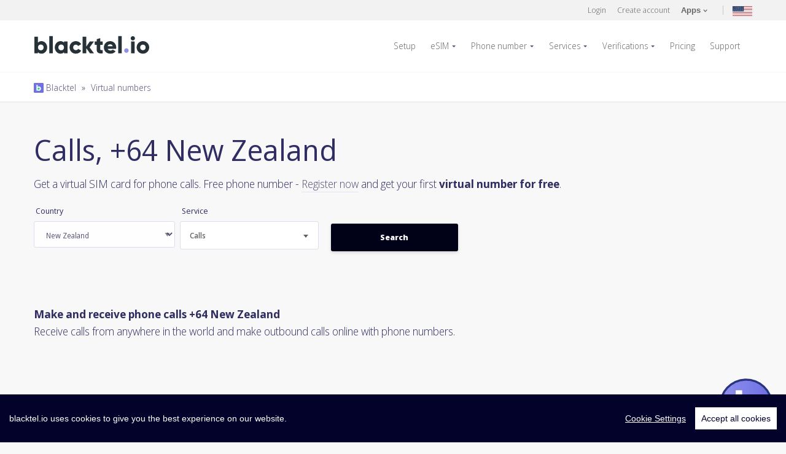

--- FILE ---
content_type: text/css
request_url: https://www.blacktel.io/static/site/assets/stylesheets/custom-checkboxes.css
body_size: 438
content:
i.currency {
  font-family: 'Lato', sans-serif;
  font-weight: 400;
  font-style: normal;
}

.cstm-check {
  background-color: #fff;
  border-radius: 4px;
  border: 1px solid rgba(149, 165, 177, 0.3);
  overflow: hidden;
  margin: rem-calc(0 5 15 5);
  width: 100%;
  cursor: pointer;
  -webkit-transition: all 0.1s ease-in;
  -moz-transition: all 0.1s ease-in;
  -ms-transition: all 0.1s ease-in;
  -o-transition: all 0.1s ease-in;
  transition: all 0.1s ease-in;
}

.cstm-check:hover {
  border: 1px solid #7770FF;
}

.cstm-check img {
  vertical-align: middle;
  margin: 5px 0;
}

.cstm-check label {
  float: left;
  width: 100%;
  height: 100%;
  padding: 0;
  cursor: pointer;
  margin: 0;
  color: #2F2D61!important;
}

.cstm-check label input {
  position: absolute;
  visibility: hidden;
  margin: 0;
}

.cstm-check label span {
  text-align: left;
  display: block;
  height: 100%;
  padding: rem-calc(5 10);
  display: -webkit-box;
  display: -ms-flexbox;
  display: flex;
  -ms-flex-wrap: wrap;
  flex-wrap: wrap;
  -webkit-box-pack: start;
  -ms-flex-pack: start;
  justify-content: flex-start;
  -webkit-box-align: center;
  -ms-flex-align: center;
  align-items: center;
  position: relative;
}

@media screen and (min-width: 64em) {
  .cstm-check label span {
    -ms-flex-wrap: nowrap;
    flex-wrap: nowrap;
  }
}

.cstm-check label span .base {
  display: block;
  min-width: 25%;
  -webkit-animation: fadein 1s;
  animation: fadein 1s;
}

.cstm-check label span .base img {
  opacity: 0.95;
  filter: alpha(opactiy=95);
  -ms-filter: "progid:DXImageTransform.Microsoft.Alpha(Opacity=95)";
  -khtml-opacity: 0.95;
  -moz-opacity: 0.95;
}

.cstm-check label span .selection {
  display: none;
  min-width: 25%;
  -webkit-animation: fadein 1s;
  animation: fadein 1s;
}

.selection img{
  margin: 10px 15px;
  width: 35px;
}

.cstm-check label span p {
  margin: 0;
  line-height: rem-calc(18);
}

.cstm-check label span .text-center {
  text-align: center !important;
}

.cstm-check input:checked + span {
  color: #7770FF;
  background: #F2F5FC;
}

.cstm-check input:checked + span .base {
  display: none;
}

.cstm-check input:checked + span .selection {
  display: block;
}

.cstm-check input:checked + span p {
  color: #7770FF;
}

.cstm-check input:checked + span small {
  color: #7770FF;
}

.cstm-check input:checked + span hr {
  border-bottom: 1px solid #fff;
}

@-webkit-keyframes fadein {
  from {
    opacity: 0;
  }
  to {
    opacity: 1;
  }
}

@keyframes fadein {
  from {
    opacity: 0;
  }
  to {
    opacity: 1;
  }
}

.cstm-check.expanded {
  -webkit-box-shadow: 0px 1em 2em -1.5em rgba(21, 21, 33, 0.5);
  box-shadow: 0px 1em 2em -1.5em rgba(21, 21, 33, 0.5);
  border: 1px solid #7770FF;
}

.cstm-check.expander.expanded,
.cstm-check.expander.collapsed {
  padding-right: 0;
  background-position: right center;
  background-repeat: no-repeat;
  background-image: none;
}

.cstm-check.expander.expanded .content,
.cstm-check.expander.collapsed .content {
  padding: 10px 10px 10px 30%;
}

.cstm-check.expander.expanded .content p,
.cstm-check.expander.collapsed .content p {
  margin: 0;
  line-height: rem-calc(35);
}

.cstm-check.expander.expanded .content p:hover, .cstm-check.expander.expanded .content p:active, .cstm-check.expander.expanded .content p:focus,
.cstm-check.expander.collapsed .content p:hover,
.cstm-check.expander.collapsed .content p:active,
.cstm-check.expander.collapsed .content p:focus {
  color: #7770FF;
}


--- FILE ---
content_type: image/svg+xml
request_url: https://www.blacktel.io/static/site/assets/images/icons/stores/apple.svg
body_size: 2603
content:
<svg xmlns="http://www.w3.org/2000/svg" width="137" height="42" clip-rule="evenodd" fill-rule="evenodd" stroke-linejoin="round" stroke-miterlimit="1.414"><g fill-rule="nonzero"><path d="M135.071 36.274a3.83 3.83 0 0 1-3.834 3.83H5.768a3.835 3.835 0 0 1-3.839-3.83V5.731a3.84 3.84 0 0 1 3.839-3.835h125.468a3.834 3.834 0 0 1 3.834 3.835z" fill="#fff"/><path d="M135.071 36.274a3.83 3.83 0 0 1-3.834 3.83H5.768a3.835 3.835 0 0 1-3.839-3.83V5.731a3.84 3.84 0 0 1 3.839-3.835h125.468a3.834 3.834 0 0 1 3.834 3.835z"/><path d="M31.167 20.79c-.029-3.223 2.639-4.791 2.761-4.864-1.511-2.203-3.853-2.504-4.676-2.528-1.967-.207-3.875 1.177-4.877 1.177-1.022 0-2.565-1.157-4.228-1.123-2.14.033-4.142 1.272-5.24 3.196-2.266 3.923-.576 9.688 1.595 12.859 1.086 1.554 2.355 3.287 4.016 3.226 1.625-.066 2.232-1.035 4.193-1.035 1.943 0 2.513 1.035 4.207.996 1.744-.027 2.842-1.56 3.89-3.127 1.255-1.779 1.759-3.533 1.779-3.623-.04-.014-3.386-1.292-3.42-5.154zM27.967 11.312c.874-1.093 1.472-2.58 1.306-4.089-1.265.056-2.847.875-3.758 1.944-.806.942-1.526 2.486-1.34 3.938 1.421.106 2.88-.717 3.792-1.793z" fill="#fff"/><g fill="#fff"><path d="M54.704 32.51h-2.271l-1.244-3.909h-4.324L45.68 32.51h-2.211l4.285-13.308H50.4zm-3.89-5.549l-1.125-3.475c-.119-.355-.343-1.191-.671-2.507h-.04c-.132.566-.343 1.402-.632 2.507l-1.106 3.475zM65.702 27.594c0 1.632-.443 2.922-1.33 3.869-.794.843-1.781 1.264-2.958 1.264-1.271 0-2.185-.453-2.74-1.361v5.035h-2.132V26.068c0-1.025-.027-2.076-.079-3.154h1.875l.119 1.521h.04c.711-1.146 1.79-1.719 3.238-1.719 1.132 0 2.077.447 2.833 1.342.755.897 1.134 2.075 1.134 3.536zm-2.172.078c0-.934-.21-1.704-.632-2.311-.461-.631-1.08-.947-1.856-.947-.526 0-1.004.176-1.431.523-.428.35-.708.807-.839 1.373a2.784 2.784 0 0 0-.099.649v1.601c0 .697.214 1.286.642 1.768.428.48.984.721 1.668.721.803 0 1.428-.311 1.875-.928.448-.619.672-1.435.672-2.449zM76.739 27.594c0 1.632-.443 2.922-1.33 3.869-.795.843-1.781 1.264-2.959 1.264-1.271 0-2.185-.453-2.74-1.361v5.035h-2.132V26.068c0-1.025-.027-2.076-.079-3.154h1.875l.119 1.521h.04c.71-1.146 1.789-1.719 3.238-1.719 1.131 0 2.076.447 2.834 1.342.754.897 1.134 2.075 1.134 3.536zm-2.173.078c0-.934-.211-1.704-.633-2.311-.461-.631-1.078-.947-1.854-.947-.526 0-1.004.176-1.433.523-.428.35-.707.807-.838 1.373-.065.264-.1.479-.1.649v1.601c0 .697.215 1.286.641 1.768.428.479.984.721 1.67.721.804 0 1.429-.311 1.875-.928.448-.619.672-1.435.672-2.449zM89.079 28.777c0 1.133-.396 2.054-1.183 2.765-.866.776-2.075 1.165-3.625 1.165-1.432 0-2.58-.276-3.446-.829l.493-1.777c.935.554 1.962.83 3.08.83.804 0 1.429-.182 1.875-.543.447-.362.673-.846.673-1.45 0-.541-.187-.994-.554-1.363-.369-.368-.979-.711-1.836-1.026-2.33-.869-3.496-2.14-3.496-3.812 0-1.092.412-1.986 1.234-2.685.822-.698 1.912-1.047 3.268-1.047 1.211 0 2.22.211 3.021.632l-.535 1.738c-.754-.408-1.605-.612-2.557-.612-.752 0-1.342.185-1.764.553-.355.329-.535.73-.535 1.206 0 .525.205.961.613 1.303.354.315 1 .658 1.934 1.026 1.146.462 1.988 1 2.527 1.618.543.618.813 1.389.813 2.308zM96.146 24.514h-2.35v4.659c0 1.185.414 1.776 1.244 1.776.381 0 .697-.032.947-.099l.059 1.619c-.42.157-.973.236-1.658.236-.842 0-1.5-.257-1.975-.771-.473-.514-.711-1.375-.711-2.587V24.51h-1.4v-1.6h1.4v-1.757l2.094-.632v2.389h2.35zM106.728 27.633c0 1.475-.422 2.686-1.264 3.633-.881.975-2.053 1.461-3.514 1.461-1.41 0-2.531-.467-3.367-1.4-.836-.935-1.254-2.113-1.254-3.534 0-1.487.432-2.705 1.293-3.652.863-.948 2.025-1.422 3.486-1.422 1.408 0 2.539.468 3.395 1.402.818.906 1.225 2.076 1.225 3.512zm-2.21.049c0-.879-.19-1.633-.571-2.264-.447-.762-1.087-1.143-1.916-1.143-.854 0-1.509.381-1.955 1.143-.382.631-.572 1.398-.572 2.304 0 .88.19 1.636.572 2.265.461.762 1.104 1.143 1.937 1.143.815 0 1.454-.389 1.916-1.162.392-.646.589-1.405.589-2.286zM113.661 24.789a3.71 3.71 0 0 0-.672-.059c-.75 0-1.33.282-1.738.85-.354.5-.532 1.132-.532 1.895v5.035h-2.132v-6.574a67.43 67.43 0 0 0-.062-3.021h1.857l.078 1.836h.059c.226-.631.58-1.14 1.066-1.521a2.578 2.578 0 0 1 1.541-.514c.197 0 .375.014.533.039zM123.196 27.258a5 5 0 0 1-.078.967h-6.396c.024.948.334 1.674.928 2.174.539.446 1.236.67 2.092.67.947 0 1.811-.15 2.588-.453l.334 1.479c-.908.396-1.98.593-3.217.593-1.488 0-2.656-.438-3.506-1.312-.848-.875-1.273-2.051-1.273-3.524 0-1.446.395-2.651 1.186-3.612.828-1.026 1.947-1.539 3.355-1.539 1.383 0 2.43.513 3.141 1.539.563.813.846 1.821.846 3.018zm-2.033-.553c.015-.633-.125-1.178-.414-1.639-.369-.594-.937-.89-1.698-.89-.697 0-1.265.289-1.697.869-.355.461-.566 1.015-.631 1.658z"/></g><g fill="#fff"><path d="M49.786 14.439h-1.117l-.611-1.921h-2.125l-.583 1.921h-1.087l2.106-6.541h1.3zm-1.912-2.727l-.553-1.708a25.48 25.48 0 0 1-.33-1.232h-.02c-.068.281-.165.689-.311 1.232l-.543 1.708zM55.052 9.723l-1.786 4.716h-1.019l-1.728-4.716h1.126l.806 2.494c.136.417.252.815.339 1.193h.029c.078-.339.194-.737.339-1.193l.796-2.494zM58.854 14.439l-.078-.543h-.029c-.32.437-.786.65-1.378.65-.844 0-1.446-.592-1.446-1.388 0-1.164 1.009-1.766 2.756-1.766v-.087c0-.621-.33-.932-.98-.932-.466 0-.874.117-1.232.35l-.213-.689c.437-.272.98-.408 1.621-.408 1.232 0 1.854.65 1.854 1.951v1.737c0 .476.02.845.068 1.126zm-.146-2.349c-1.165 0-1.747.282-1.747.951 0 .495.301.737.718.737.534 0 1.029-.407 1.029-.96zM62.063 8.946a.616.616 0 0 1-.621-.631c0-.359.281-.621.641-.621.359 0 .65.262.64.621 0 .379-.271.631-.66.631zm.544 5.493h-1.048V9.723h1.048zM64.469 7.559h1.048v6.88h-1.048zM69.971 14.439l-.078-.543h-.029c-.32.437-.786.65-1.378.65-.844 0-1.446-.592-1.446-1.388 0-1.164 1.009-1.766 2.756-1.766v-.087c0-.621-.33-.932-.98-.932-.466 0-.874.117-1.232.35l-.214-.69c.437-.272.98-.408 1.621-.408 1.232 0 1.854.65 1.854 1.951v1.737c0 .476.021.845.067 1.126zm-.146-2.349c-1.165 0-1.747.282-1.747.951 0 .495.301.737.718.737.534 0 1.029-.407 1.029-.96zM75.091 14.546c-.669 0-1.163-.282-1.483-.835h-.021l-.06.728h-.893c.029-.378.039-.806.039-1.271V7.559h1.049v2.854h.02c.311-.524.814-.786 1.504-.786 1.136 0 1.932.971 1.932 2.387 0 1.464-.884 2.532-2.087 2.532zm-.213-4.096c-.603 0-1.155.524-1.155 1.252v.825c0 .65.496 1.184 1.137 1.184.785 0 1.252-.64 1.252-1.659-.001-.951-.487-1.602-1.234-1.602zM78.728 7.559h1.047v6.88h-1.047zM85.48 12.333h-3.146c.021.893.611 1.397 1.485 1.397.466 0 .893-.078 1.271-.223l.163.728c-.446.194-.97.291-1.581.291-1.476 0-2.349-.932-2.349-2.377 0-1.446.894-2.533 2.231-2.533 1.203 0 1.961.893 1.961 2.242.004.184-.005.349-.035.475zm-.961-.747c0-.728-.369-1.242-1.039-1.242-.602 0-1.076.524-1.146 1.242zM91.832 14.546c-1.378 0-2.271-1.029-2.271-2.426 0-1.456.912-2.494 2.35-2.494 1.357 0 2.271.98 2.271 2.417 0 1.474-.942 2.503-2.35 2.503zm.04-4.154c-.757 0-1.242.708-1.242 1.698 0 .971.495 1.679 1.232 1.679s1.231-.757 1.231-1.699c.001-.96-.484-1.678-1.221-1.678zM99.816 14.439h-1.047v-2.708c0-.834-.32-1.252-.951-1.252-.621 0-1.049.534-1.049 1.155v2.805h-1.047v-3.368a23.3 23.3 0 0 0-.039-1.349h.922l.049.728h.029c.28-.504.854-.825 1.494-.825.989 0 1.639.757 1.639 1.989zM106.673 10.509h-1.153v2.29c0 .583.203.874.61.874.185 0 .341-.02.466-.049l.029.796c-.204.078-.477.117-.814.117-.826 0-1.319-.456-1.319-1.65v-2.378h-.688v-.786h.688v-.864l1.028-.311v1.174h1.153zM112.223 14.439h-1.049v-2.688c0-.844-.32-1.271-.951-1.271-.543 0-1.047.369-1.047 1.116v2.843h-1.049v-6.88h1.049v2.833h.02c.33-.514.806-.767 1.417-.767.999 0 1.61.776 1.61 2.009zM117.578 12.333h-3.145c.02.893.61 1.397 1.484 1.397.467 0 .893-.078 1.271-.223l.164.728c-.446.194-.971.291-1.582.291-1.476 0-2.349-.932-2.349-2.377 0-1.446.894-2.533 2.231-2.533 1.203 0 1.961.893 1.961 2.242.004.184-.006.349-.035.475zm-.961-.747c0-.728-.368-1.242-1.038-1.242-.603 0-1.077.524-1.146 1.242z"/></g></g></svg>